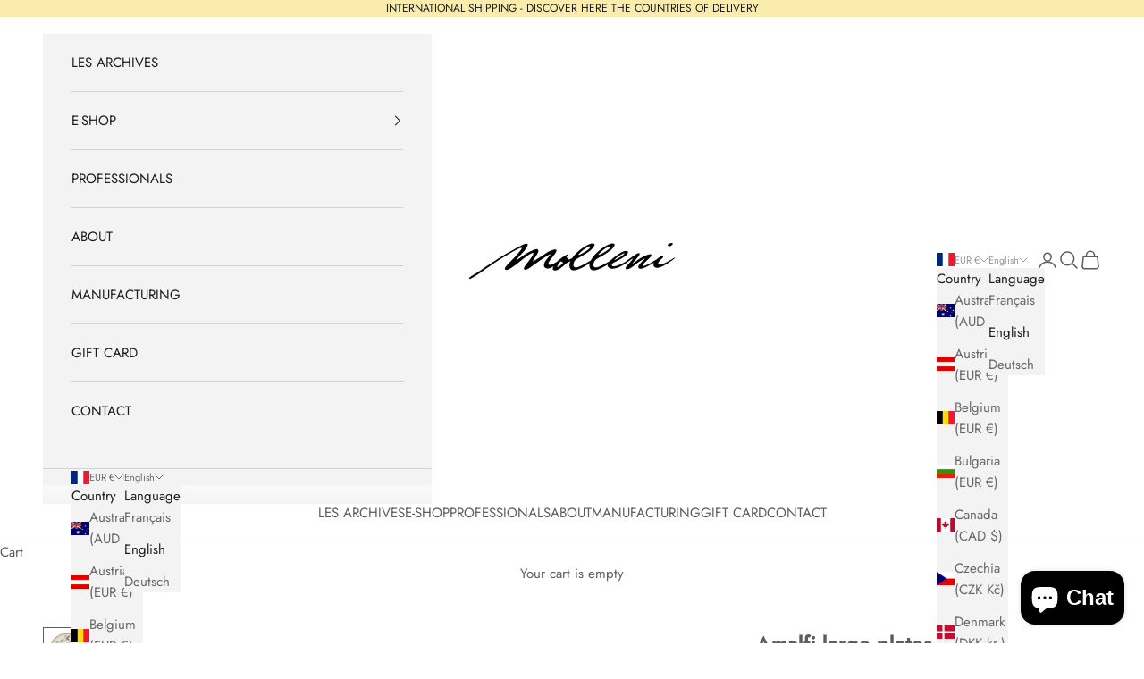

--- FILE ---
content_type: image/svg+xml
request_url: https://skallup-storage.fra1.digitaloceanspaces.com/integration/latest/assets/right-arrow.svg
body_size: 65
content:
<svg width="126" height="126" viewBox="0 0 126 126" fill="none" xmlns="http://www.w3.org/2000/svg">
<circle cx="63" cy="63" r="63" fill="white"/>
<g clip-path="url(#clip0_0_1)">
<path d="M48.36 81.36L66.68 63L48.36 44.64L54 39L78 63L54 87L48.36 81.36Z" fill="#474646"/>
</g>
<defs>
<clipPath id="clip0_0_1">
<rect width="96" height="96" fill="white" transform="translate(14 15)"/>
</clipPath>
</defs>
</svg>


--- FILE ---
content_type: image/svg+xml
request_url: https://skallup-storage.fra1.digitaloceanspaces.com/integration/latest/assets/chevron-left.svg
body_size: -136
content:
<svg width="8" height="15" viewBox="0 0 8 15" fill="none" xmlns="http://www.w3.org/2000/svg">
<path d="M7 1L1 7.5L7 14" stroke="white" stroke-width="2" stroke-linecap="round" stroke-linejoin="round"/>
</svg>


--- FILE ---
content_type: text/javascript
request_url: https://skallup-storage.fra1.digitaloceanspaces.com/integration/latest/classes/PlaylistIntegration.js
body_size: 4208
content:
import { VideoPlayerContainer } from "./VideoPlayerContainer.js";
import { IntegrationApi } from './IntegrationApi.js';

export class PlaylistIntegration {
  constructor(className, position, playlists, style, projectId, type, widgetId) {
    if (this.constructor == PlaylistIntegration) {
      throw new Error("Abstract classes can't be instantiated.");
    }
    if (this.draw == undefined) {
      throw new Error("draw method must be implemented");
    }
    this.className = className;
    this.position = position;
    this.style = style;
    this.projectId = projectId || "product";
    this.widgetId = widgetId;
    this.playlists = playlists;
    this.projectType = type;
    this.nbThumbnailsLoaded = 0;
    this.videoPlayer = new VideoPlayerContainer(
      this.playlists,
      this.projectId,
      0,
      style,
      widgetId
    );
    this.playlistsAlreadyClicked = [];
    this.api = new IntegrationApi();
    this.insertDefaultDiv();
  }

  insertDefaultStyle() {
    const style = document.createElement("style");
    style.innerHTML += `
        .skallup-container-${this.projectId} {
            width: 100%;
        }
        .skallup-list-videos-${this.projectId} {
            display: flex;
            flex-direction: row;
            align-items: start;
            gap: 10px;
            overflow: hidden;
            flex-basis: 70px;
            // padding: 10px;
            justify-content: ${this.style.justify};
            position: relative;
        }
        .skallup-list-videos-left-arrow-${this.projectId} {
            position: absolute;
            left: 5px;
            top: ${
              this.style.integration_style === "cards"
                ? "50%"
                : this.style.bubble_size / 2 + 10 + "px"
            };
            transform: translateY(-50%);
            z-index: 10000;
            width: 40px;
            cursor: pointer;
            display: none;
            height: 40px;
            border-radius: 50%;
            cursor: pointer;
            display: none;
            align-items: center;
            justify-content: center;
            backdrop-filter: blur(6px);
            background-color: #00000012;
        }
        .skallup-list-videos-right-arrow-${this.projectId} {
            position: absolute;
            right: 5px;
            top: ${
              this.style.integration_style === "cards"
                ? "50%"
                : this.style.bubble_size / 2 + 10 + "px"
            };
            transform: translateY(-50%);
            z-index: 10000;
            width: 40px;
            height: 40px;
            border-radius: 50%;
            cursor: pointer;
            display: none;
            align-items: center;
            justify-content: center;
            backdrop-filter: blur(6px);
            background-color: #00000012;
        }
        .skallup-list-videos-right-arrow-${this.projectId} img {
            width: 8px;
            user-select: none;
        }
        .skallup-list-videos-left-arrow-${this.projectId} img {
            width: 8px;
            user-select: none;
        }

        .skallup-list-videos-${this.projectId}::-webkit-scrollbar {
            display: none;
          }
        `;
    document.head.appendChild(style);
  }

  insertDefaultDiv() {
    this.insertDefaultStyle();
    this.container = document.createElement("div");
    this.container.classList.add(`skallup-container-${this.projectId}`);
    this.list = document.createElement("div");
    this.list.classList.add(`skallup-list-videos-${this.projectId}`);
    this.carouselLeftArrow = document.createElement("div");
    this.carouselLeftArrow.classList.add(
      `skallup-list-videos-left-arrow-${this.projectId}`
    );
    this.carouselLeftArrowImg = document.createElement("img");
    this.carouselLeftArrowImg.src =
      "https://skallup-storage.fra1.digitaloceanspaces.com/integration/latest/assets/chevron-left.svg";
    this.carouselLeftArrowImg.alt = "Scroll left";
    this.carouselLeftArrow.appendChild(this.carouselLeftArrowImg);
    this.list.appendChild(this.carouselLeftArrow);
    this.carouselRightArrow = document.createElement("div");
    this.carouselRightArrow.classList.add(
      `skallup-list-videos-right-arrow-${this.projectId}`
    );
    this.carouselRightArrowImg = document.createElement("img");
    this.carouselRightArrowImg.src =
      "https://skallup-storage.fra1.digitaloceanspaces.com/integration/latest/assets/chevron-right.svg";
    this.carouselRightArrowImg.alt = "Scroll right";
    this.carouselRightArrow.appendChild(this.carouselRightArrowImg);
    this.list.appendChild(this.carouselRightArrow);
  }
}


--- FILE ---
content_type: text/javascript; charset=utf-8
request_url: https://molleni.com/en/products/grandes-assiettes-amalfi.js
body_size: 1061
content:
{"id":7108709515317,"title":"Amalfi large plates ","handle":"grandes-assiettes-amalfi","description":"\u003cspan data-mce-fragment=\"1\"\u003eOur Amalfi model is a tribute to one of the many jewels of the Amalfi Coast, famous for its lemon trees grown on terraces above the sea.\u003c\/span\u003e","published_at":"2022-11-30T16:15:29+01:00","created_at":"2022-11-30T16:13:24+01:00","vendor":"Molleni","type":"assiette","tags":["assiette","dolce vita"],"price":3800,"price_min":3800,"price_max":5000,"available":false,"price_varies":true,"compare_at_price":null,"compare_at_price_min":0,"compare_at_price_max":0,"compare_at_price_varies":false,"variants":[{"id":41976058314805,"title":"Classico - 28cm diameter","option1":"Classico - 28cm diameter","option2":null,"option3":null,"sku":"7MOLE-ASP028-AMA-4-F","requires_shipping":true,"taxable":true,"featured_image":null,"available":false,"name":"Amalfi large plates  - Classico - 28cm diameter","public_title":"Classico - 28cm diameter","options":["Classico - 28cm diameter"],"price":3800,"weight":700,"compare_at_price":null,"inventory_management":"shopify","barcode":"","requires_selling_plan":false,"selling_plan_allocations":[]},{"id":41976058347573,"title":"Pizza - 32cm diameter","option1":"Pizza - 32cm diameter","option2":null,"option3":null,"sku":"7MOLE-ASP032-AMA-4-F","requires_shipping":true,"taxable":true,"featured_image":null,"available":false,"name":"Amalfi large plates  - Pizza - 32cm diameter","public_title":"Pizza - 32cm diameter","options":["Pizza - 32cm diameter"],"price":5000,"weight":940,"compare_at_price":null,"inventory_management":"shopify","barcode":null,"requires_selling_plan":false,"selling_plan_allocations":[]}],"images":["\/\/cdn.shopify.com\/s\/files\/1\/0278\/8107\/8837\/files\/amalfi_molleni_ceramique_italienne.jpg?v=1764793283","\/\/cdn.shopify.com\/s\/files\/1\/0278\/8107\/8837\/products\/FP_AMALFI2_2b7a2c66-7f37-4684-9f84-84bd93013b22.jpg?v=1751881298","\/\/cdn.shopify.com\/s\/files\/1\/0278\/8107\/8837\/products\/vaisselleceramiqueitalieamalfi_1d2bf415-4ac8-401c-9f06-1fc25e58652f.jpg?v=1751881298"],"featured_image":"\/\/cdn.shopify.com\/s\/files\/1\/0278\/8107\/8837\/files\/amalfi_molleni_ceramique_italienne.jpg?v=1764793283","options":[{"name":"Model","position":1,"values":["Classico - 28cm diameter","Pizza - 32cm diameter"]}],"url":"\/en\/products\/grandes-assiettes-amalfi","media":[{"alt":null,"id":51621991711051,"position":1,"preview_image":{"aspect_ratio":1.0,"height":2400,"width":2400,"src":"https:\/\/cdn.shopify.com\/s\/files\/1\/0278\/8107\/8837\/files\/amalfi_molleni_ceramique_italienne.jpg?v=1764793283"},"aspect_ratio":1.0,"height":2400,"media_type":"image","src":"https:\/\/cdn.shopify.com\/s\/files\/1\/0278\/8107\/8837\/files\/amalfi_molleni_ceramique_italienne.jpg?v=1764793283","width":2400},{"alt":"amalfi assiette italienne céramique citron","id":25520867311669,"position":2,"preview_image":{"aspect_ratio":0.75,"height":2016,"width":1512,"src":"https:\/\/cdn.shopify.com\/s\/files\/1\/0278\/8107\/8837\/products\/FP_AMALFI2_2b7a2c66-7f37-4684-9f84-84bd93013b22.jpg?v=1751881298"},"aspect_ratio":0.75,"height":2016,"media_type":"image","src":"https:\/\/cdn.shopify.com\/s\/files\/1\/0278\/8107\/8837\/products\/FP_AMALFI2_2b7a2c66-7f37-4684-9f84-84bd93013b22.jpg?v=1751881298","width":1512},{"alt":"vaisselle ceramique italie, modèle amalfi","id":25520867442741,"position":3,"preview_image":{"aspect_ratio":0.761,"height":3972,"width":3024,"src":"https:\/\/cdn.shopify.com\/s\/files\/1\/0278\/8107\/8837\/products\/vaisselleceramiqueitalieamalfi_1d2bf415-4ac8-401c-9f06-1fc25e58652f.jpg?v=1751881298"},"aspect_ratio":0.761,"height":3972,"media_type":"image","src":"https:\/\/cdn.shopify.com\/s\/files\/1\/0278\/8107\/8837\/products\/vaisselleceramiqueitalieamalfi_1d2bf415-4ac8-401c-9f06-1fc25e58652f.jpg?v=1751881298","width":3024}],"requires_selling_plan":false,"selling_plan_groups":[]}